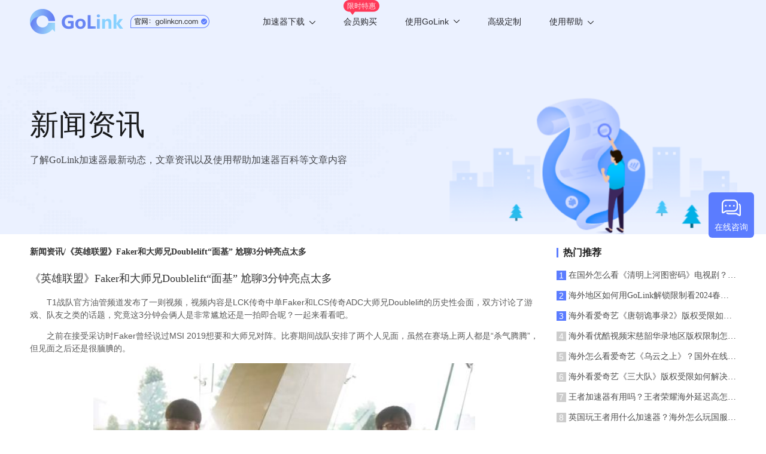

--- FILE ---
content_type: text/html; charset=UTF-8
request_url: https://www.golinkcn.com/web/download/list?_t=1769880358641
body_size: 327
content:
{"code":200,"msg":"","data":{"winVersion":{"id":"299","version":"1.1.0.7","download_url":"https:\/\/update.golink.com\/download\/GoLink_v1.1.0.7.exe","update_type":"0","update_msg":"\u4fee\u6539bug","update_msg_en":"","md5":"","force_version":"","app_channel":"2","platform":"4","app_pkg":""},"androidVersion":{"id":"301","version":"3.7.2","download_url":"https:\/\/update.golink.com\/download\/golink_ov_v3.7.2.apk","update_type":"1","update_msg":"\u6211\u4eec\u5bf9\u6027\u80fd\u4e0e\u7a33\u5b9a\u6027\u8fdb\u884c\u4e86\u6301\u7eed\u4f18\u5316\uff0c\u5347\u7ea7\u540e\u4f53\u9a8c\u66f4\u4f73\u3002","update_msg_en":"\u6211\u4eec\u5bf9\u6027\u80fd\u4e0e\u7a33\u5b9a\u6027\u8fdb\u884c\u4e86\u6301\u7eed\u4f18\u5316\uff0c\u5347\u7ea7\u540e\u4f53\u9a8c\u66f4\u4f73\u3002","md5":"","force_version":"","app_channel":"1","platform":"1","app_pkg":""},"tvVersion":{"id":"274","version":"3.1.0","download_url":"https:\/\/update.golink.com\/download\/golinktv_v3.1.0.apk","update_type":"1","update_msg":"1\u3001\u4fee\u590d\u5df2\u77e5\u95ee\u9898\u3001\u589e\u5f3a\u7a33\u5b9a\u6027\u3001\u9002\u914d\u65b0\u8bbe\u5907\u3002","update_msg_en":"1\u3001\u4fee\u590d\u5df2\u77e5\u95ee\u9898\u3001\u589e\u5f3a\u7a33\u5b9a\u6027\u3001\u9002\u914d\u65b0\u8bbe\u5907\u3002","md5":"","force_version":"","app_channel":"1","platform":"5","app_pkg":""},"iosVersion":{"id":"232","version":"4.9.6","download_url":"https:\/\/itunes.apple.com\/app\/id1639294797","update_type":"1","update_msg":"1.\u4f18\u5316\u6d3b\u52a8\u671f\u95f4\u81ea\u52a8\u7eed\u8ba2\u7528\u6237\u8d2d\u4e70\u6d41\u7a0b","update_msg_en":"1.\u4f18\u5316\u6d3b\u52a8\u671f\u95f4\u81ea\u52a8\u7eed\u8ba2\u7528\u6237\u8d2d\u4e70\u6d41\u7a0b","md5":"","force_version":"4.9.6","app_channel":"1","platform":"2","app_pkg":""},"pluginVersion":{"id":"149","version":"1.0.0","download_url":"https:\/\/chrome.google.com\/webstore\/detail\/golink\/ekpgflponjmfenfbmpnnjngomooccbdk","update_type":"0","update_msg":"","update_msg_en":"","md5":"","force_version":"","app_channel":"1","platform":"6","app_pkg":""},"macVersion":{"id":"174","version":"2.5","download_url":"https:\/\/itunes.apple.com\/app\/id1639294797","update_type":"1","update_msg":"\u65b0\u589e\u6e38\u620f\u6a21\u5f0f\u5168\u65b0UI","update_msg_en":"\u65b0\u589e\u6e38\u620f\u6a21\u5f0f\u5168\u65b0UI","md5":"","force_version":"2.5","app_channel":"1","platform":"3","app_pkg":""}},"time":1769880358}